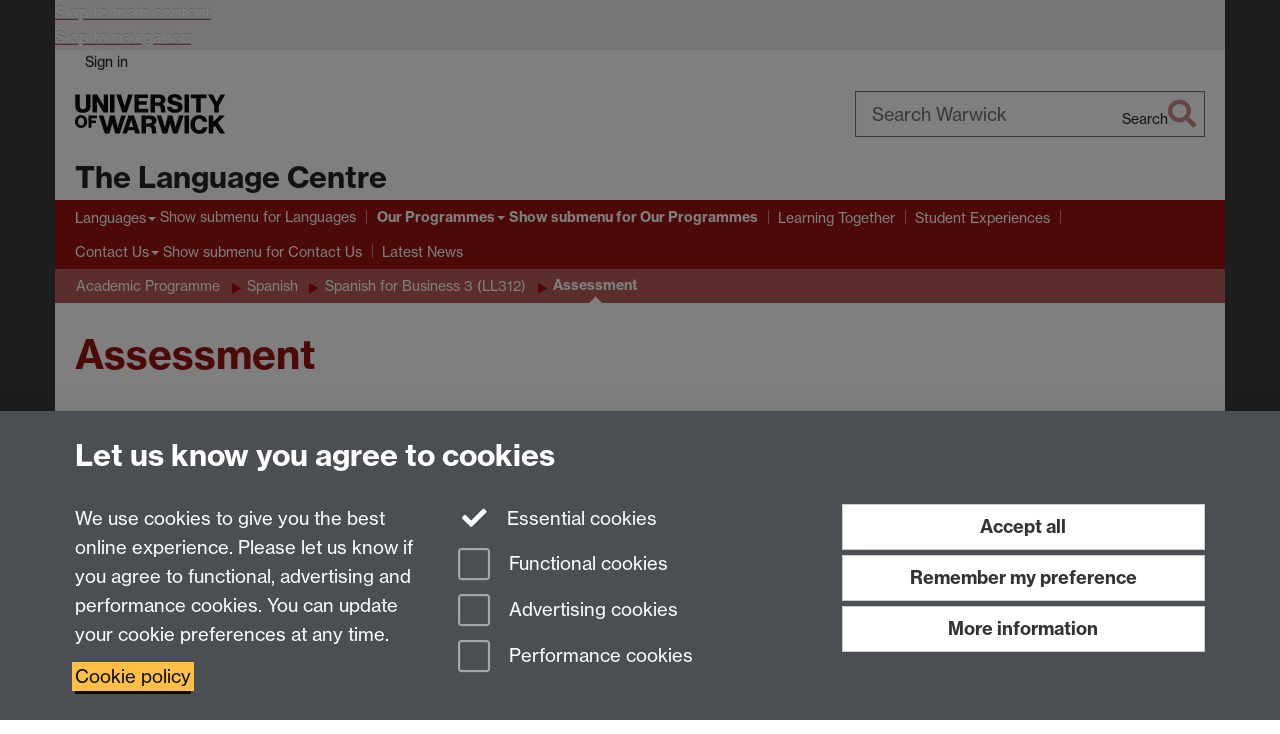

--- FILE ---
content_type: text/html;charset=UTF-8
request_url: https://warwick.ac.uk/fac/arts/languagecentre/programmes/academic/spanish/ll312/assessment/
body_size: 8758
content:

<!doctype html>
<html lang="en-GB" class="no-js">
    <head>
        <base href="https://warwick.ac.uk/fac/arts/languagecentre/programmes/academic/spanish/ll312/assessment/">

        <meta charset="utf-8">
<meta http-equiv="X-UA-Compatible" content="IE=edge">
<meta name="viewport" content="width=device-width, initial-scale=1">

<title>Assessment
</title>

<meta name="description" content="">
<meta name="keywords" content="">









    


    


    


<script>
  var dataLayer = [];
  var gtmData = {};

  
  gtmData.analyticsPageUrl = '\/fac\/arts\/languagecentre\/programmes\/academic\/spanish\/ll312\/assessment';
  gtmData.userAudience = 'NotLoggedIn';
  gtmData.userDepartment = 'Unknown';

  dataLayer.push(gtmData);
</script>


    <script>(function(w,d,s,l,i){w[l]=w[l]||[];w[l].push({'gtm.start':
      new Date().getTime(),event:'gtm.js'});var f=d.getElementsByTagName(s)[0],
      j=d.createElement(s),dl=l!='dataLayer'?'&l='+l:'';j.async=true;j.src=
      'https://www.googletagmanager.com/gtm.js?id='+i+dl;f.parentNode.insertBefore(j,f);
    })(window,document, 'script','dataLayer', 'GTM-55N43RF');</script>








<link rel="search" type="application/opensearchdescription+xml" title="Warwick Search" href="//search.warwick.ac.uk/static/search/osd.xml">



<!-- Google canonical URL - the main URL for this page -->

    
    
        <link rel="canonical" href="https://warwick.ac.uk/fac/arts/languagecentre/programmes/academic/spanish/ll312/assessment/">
    














<link rel="icon" type="image/svg+xml" href="https://d36jn9qou1tztq.cloudfront.net/static_war/render/id7/images/crest-dynamic.svg.481631441674">
<link rel="icon" type="image/png" href="https://d36jn9qou1tztq.cloudfront.net/static_war/render/id7/images/favicon-32x32.png.316569982511" sizes="32x32">
<link rel="apple-touch-icon" sizes="180x180" href="https://d36jn9qou1tztq.cloudfront.net/static_war/render/id7/images/apple-touch-icon-180x180.png.165120660824">
<link rel="manifest" href="https://d36jn9qou1tztq.cloudfront.net/static_war/manifest.json.145907410054" />



<meta name="theme-color" content="#9A1310">




    
        <link rel="stylesheet" href="https://use.typekit.net/iog2qgq.css" crossorigin="anonymous">

        
        
        
        <link rel="stylesheet" href="https://d36jn9qou1tztq.cloudfront.net/static_war/render/id7/css/pack7-2025.css.320499177456" type="text/css">
        
        
    
    


<!-- Pre-load the statuspage CSS, then after the page finishes loading, parse it -->
<link rel="preload" href="https://d36jn9qou1tztq.cloudfront.net/static_war/render/statuspage-widget/main.css.246290990343" as="style" onload="this.onload=null;this.rel='stylesheet'">



    
    
    
        <link rel="shortcut icon" type="image/x-icon" href="https://d36jn9qou1tztq.cloudfront.net/static_war/render/id7/images/favicon.ico.425836117052">
        <link rel="shortcut icon" type="image/x-icon" href="https://d36jn9qou1tztq.cloudfront.net/static_war/render/id7/images/favicon.ico.425836117052" media="(prefers-color-scheme: light)">
        <link rel="shortcut icon" type="image/x-icon" href="https://d36jn9qou1tztq.cloudfront.net/static_war/render/id7/images/favicon-dark-mode.ico.326472871356" media="(prefers-color-scheme: dark)">
    





    <link rel="stylesheet" href="https://d36jn9qou1tztq.cloudfront.net/static_site/fac/arts/languagecentre/site.css.505282786607" type="text/css">





    <script type="text/javascript" src="https://d36jn9qou1tztq.cloudfront.net/static_war/render/id7/js/id7-bundle-render.js.119108591996"></script>

    <script type="module" src="https://d36jn9qou1tztq.cloudfront.net/static_war/sitebuilder.js.951999565082"></script>





    <script type="text/javascript" src="https://d36jn9qou1tztq.cloudfront.net/static_site/fac/arts/languagecentre/site.js.474041606341"></script>





<script type="text/javascript">
    SitebuilderInfo.url = '/fac/arts/languagecentre/programmes/academic/spanish/ll312/assessment';
    SitebuilderInfo.lastUpdated = 1753255752779;
    SitebuilderInfo.lastContentUpdated = 1289928856000;
    SitebuilderInfo.buildTimestamp = '1768295074608';
</script>



<script src="https://d36jn9qou1tztq.cloudfront.net/static_war/render/scripts/global-permission.js.327690442748"></script>




<!-- main parsed links -->




<link rel="alternate"
      type="application/rss+xml"
      title="Changes in /fac/arts/languagecentre/ (RSS 2.0)"
      href="https://warwick.ac.uk/sitebuilder2/api/rss/siteChanges.rss?page=/fac/arts/languagecentre">

<!-- main parsed styles -->


<!-- rhs parsed styles -->


<!-- main parsed scripts -->


<!-- rhs parsed scripts -->



    

    
        
            
            
            
            
                <script type="text/javascript" data-user-script="true">
Event.onDOMReady(function() { var email472907368 = '<a href="mailt';
email472907368 += 'o:';
email472907368 += '&#x53;&#77';
email472907368 += ';&#x4c;';
email472907368 += '&#x43;&#79;&#x66;&#x66;&#105;&#x63;';
email472907368 += '&#x65;&#';
email472907368 += '64;&#x77;&#x61;';
email472907368 += '&#x72;&#x77;&#x69;&#99;&#x6b;&#4';
email472907368 += '6;&#';
email472907368 += 'x61;&#99;&#46;&#117';
email472907368 += ';&#107';
email472907368 += ';">&#x53;&#x4d;&#76;&#x43;';
email472907368 += '&#x';
email472907368 += '4f;&#102;&#x66;&#105;&#99;&#x65;&#x40;&#x';
email472907368 += '77;&#97;&';
email472907368 += '#114;&#x77;&#x69;&#x6';
email472907368 += '3;&#x6b;&#46;&#x61;&#x63;&#46;&#117;&#107';
email472907368 += ';<\/a>';
if(document.getElementById('email472907368')) document.getElementById('email472907368').innerHTML = email472907368;
});
</script>
            
        
    


    </head>

    
    
    
    
        
    

    
    

    <body class="in-fac in-arts in-languagecentre in-programmes in-academic in-spanish in-ll312 in-assessment id7-point-1">
        


  
  
  



  <noscript><iframe src="https://www.googletagmanager.com/ns.html?id=GTM-55N43RF&advertisingPermission=&functionalPermission=&performancePermission="
                    height="0" width="0" style="display:none;visibility:hidden"></iframe></noscript>






        <div class="id7-left-border"></div>
        <div class="id7-fixed-width-container">
            <a class="sr-only sr-only-focusable" href="#main">Skip to main content</a>
            <a class="sr-only sr-only-focusable" href="#primary-nav" accesskey="N">Skip to navigation</a>

            <header class="id7-page-header">
                <div class="id7-utility-masthead">
    <nav class="id7-utility-bar" aria-label="Utility bar">
    <ul>
        

            

            
                
            

            
                
                    
                    
                        
                    
                
            

        

        
            
            
                
                
                
                    
                    
                        
<li id="sign-in-link"><a  href="https://websignon.warwick.ac.uk/origin/slogin?shire=https%3A%2F%2Fwarwick.ac.uk%2Fsitebuilder2%2Fshire-read&amp;providerId=urn%3Awarwick.ac.uk%3Asitebuilder2%3Aread%3Aservice&amp;target=https%3A%2F%2Fwarwick.ac.uk%2Ffac%2Farts%2Flanguagecentre%2Fprogrammes%2Facademic%2Fspanish%2Fll312%2Fassessment%2F" rel="nofollow" class="ut" 
>Sign in</a> </li>

                    
                
            
            
        
    </ul>
</nav>

    <div class="id7-masthead">
    <div class="id7-masthead-contents">
        <div class="clearfix">
            <div class="id7-logo-column">
                
                    <div class="id7-logo-row">
                        <div class="id7-logo">
                            <a href="https://warwick.ac.uk/" title="University of Warwick homepage">
                                
                                
                                <img src="https://d36jn9qou1tztq.cloudfront.net/static_war/render/id7/images/wordmark.svg.136055278947" alt="University of Warwick homepage">
                                
                                
                                
                            </a>
                        </div>

                        
                            
                            
                            
                            
                            
                            
                                <nav class="id7-site-links"  aria-label="Site links">
                                    <ul>
                                        <li><a href="https://warwick.ac.uk/study">Study</a></li>
                                        <li><a href="https://warwick.ac.uk/research">Research</a></li>
                                        <li><a href="https://warwick.ac.uk/business">Business</a></li>
                                        <li><a href="https://warwick.ac.uk/alumni">Alumni</a></li>
                                        <li><a href="https://warwick.ac.uk/news">News</a></li>
                                        <li><a href="https://warwick.ac.uk/engagement">Engagement</a></li>
                                        
                                    </ul>
                                </nav>
                            
                        
                    </div>
                
            </div>
            <div class="id7-search-column">
                
                    <div class="id7-search">
                        
                            
                                <form action="//search.warwick.ac.uk/website" role="search">
                                    <input type="hidden" name="source" value="https://warwick.ac.uk/fac/arts/languagecentre/programmes/academic/spanish/ll312/assessment/">
                                    <div class="form-group">
                                        <div class="id7-search-box-container floating-label">
                                            <input type="search" class="form-control input-lg" id="id7-search-box" name="q" placeholder="Search Warwick" data-suggest="go" aria-label="Search Warwick">
                                            <label for="id7-search-box">Search Warwick</label>
                                            <button type="submit" class="search-button"><span class="sr-only">Search</span><i class="fas fa-search fa-2x" aria-hidden="true"></i></button>
                                        </div>
                                    </div>
                                </form>
                            
                            
                        
                    </div>
                
            </div>
        </div>

        
            <div class="id7-header-text clearfix">
                <h2 class="h1">
                    

                    
                    

                    <span class="id7-current-site-link" data-short-title="Language Centre">
                        <a accesskey="1" title="Language Centre home page [1]" href="https://warwick.ac.uk/fac/arts/languagecentre/">The Language Centre</a>
                    </span>
                </h2>
            </div>
        
    </div>
</div>

</div>

                
                    <div class="id7-navigation" id="primary-nav">
                        <nav class="navbar navbar-primary hidden-xs" role="navigation" aria-label="Primary navigation"> <ul class="nav navbar-nav"><li class="first dropdown" data-lastmodified="1761036393761"> <a href="https://warwick.ac.uk/fac/arts/languagecentre/languages/" data-page-url="/fac/arts/languagecentre/languages/">Languages</a> <ul class="dropdown-menu" role="menu"><li data-lastmodified="1755781803368"> <a href="https://warwick.ac.uk/fac/arts/languagecentre/languages/arabic/" data-page-url="/fac/arts/languagecentre/languages/arabic/">Arabic</a> </li><li data-lastmodified="1765976658636"> <a href="https://warwick.ac.uk/fac/arts/languagecentre/languages/chinese/" data-page-url="/fac/arts/languagecentre/languages/chinese/">Chinese</a> </li><li data-lastmodified="1755783031746"> <a href="https://warwick.ac.uk/fac/arts/languagecentre/languages/french/" data-page-url="/fac/arts/languagecentre/languages/french/">French</a> </li><li data-lastmodified="1758815883978"> <a href="https://warwick.ac.uk/fac/arts/languagecentre/languages/german/" data-page-url="/fac/arts/languagecentre/languages/german/">German</a> </li><li data-lastmodified="1753255587775"> <a href="https://warwick.ac.uk/fac/arts/languagecentre/languages/hindi/" data-page-url="/fac/arts/languagecentre/languages/hindi/">Hindi</a> </li><li data-lastmodified="1758282471942"> <a href="https://warwick.ac.uk/fac/arts/languagecentre/languages/italian/" data-page-url="/fac/arts/languagecentre/languages/italian/">Italian</a> </li><li data-lastmodified="1755783173483"> <a href="https://warwick.ac.uk/fac/arts/languagecentre/languages/japanese/" data-page-url="/fac/arts/languagecentre/languages/japanese/">Japanese</a> </li><li data-lastmodified="1755783210300"> <a href="https://warwick.ac.uk/fac/arts/languagecentre/languages/korean/" data-page-url="/fac/arts/languagecentre/languages/korean/">Korean</a> </li><li data-lastmodified="1755783267508"> <a href="https://warwick.ac.uk/fac/arts/languagecentre/languages/portuguese/" data-page-url="/fac/arts/languagecentre/languages/portuguese/">Portuguese</a> </li><li data-lastmodified="1755783296124"> <a href="https://warwick.ac.uk/fac/arts/languagecentre/languages/russian/" data-page-url="/fac/arts/languagecentre/languages/russian/">Russian</a> </li><li data-lastmodified="1755783332123"> <a href="https://warwick.ac.uk/fac/arts/languagecentre/languages/spanish/" data-page-url="/fac/arts/languagecentre/languages/spanish/">Spanish</a> </li></ul> </li><li class="next-secondary active second dropdown" data-lastmodified="1761036393761"> <a href="https://warwick.ac.uk/fac/arts/languagecentre/programmes/" data-page-url="/fac/arts/languagecentre/programmes/">Our Programmes</a> <ul class="dropdown-menu" role="menu"><li data-lastmodified="1765984407529"> <a href="https://warwick.ac.uk/fac/arts/languagecentre/programmes/academic/" data-page-url="/fac/arts/languagecentre/programmes/academic/">Academic Programme</a> </li><li data-lastmodified="1760962102354"> <a href="https://warwick.ac.uk/fac/arts/languagecentre/programmes/lifelong-language-learning/" data-page-url="/fac/arts/languagecentre/programmes/lifelong-language-learning/">Lifelong Language Learning Programme</a> </li></ul> </li><li data-lastmodified="1761036393761"> <a href="https://warwick.ac.uk/fac/arts/languagecentre/languagelearning/" data-page-url="/fac/arts/languagecentre/languagelearning/">Learning Together</a></li><li data-lastmodified="1761036393761"> <a href="https://warwick.ac.uk/fac/arts/languagecentre/student-experiences/" data-page-url="/fac/arts/languagecentre/student-experiences/">Student Experiences</a></li><li class="dropdown" data-lastmodified="1761036393761"> <a href="https://warwick.ac.uk/fac/arts/languagecentre/about/" data-page-url="/fac/arts/languagecentre/about/">Contact Us</a> <ul class="dropdown-menu" role="menu"><li data-lastmodified="1756802600291"> <a href="https://warwick.ac.uk/fac/arts/languagecentre/about/staff/" data-page-url="/fac/arts/languagecentre/about/staff/">Academic Teaching Staff</a> </li></ul> </li><li data-lastmodified="1761036393761"> <a href="https://warwick.ac.uk/fac/arts/languagecentre/news/" data-page-url="/fac/arts/languagecentre/news/">Latest News</a></li></ul></nav><nav class="navbar navbar-secondary" role="navigation" aria-label="Secondary navigation"> <ul class="nav navbar-nav"><li class="nav-breadcrumb first" data-lastmodified="1761036393761"> <a href="https://warwick.ac.uk/fac/arts/languagecentre/programmes/" data-page-url="/fac/arts/languagecentre/programmes/">Our Programmes</a></li><li class="nav-breadcrumb second" data-lastmodified="1765984407529"> <a href="https://warwick.ac.uk/fac/arts/languagecentre/programmes/academic/" data-page-url="/fac/arts/languagecentre/programmes/academic/">Academic Programme</a></li><li class="nav-breadcrumb" data-lastmodified="1761736259411"> <a href="https://warwick.ac.uk/fac/arts/languagecentre/programmes/academic/spanish/" data-page-url="/fac/arts/languagecentre/programmes/academic/spanish/">Spanish</a></li><li class="nav-breadcrumb" data-lastmodified="1753255773442"> <a href="https://warwick.ac.uk/fac/arts/languagecentre/programmes/academic/spanish/ll312/" data-page-url="/fac/arts/languagecentre/programmes/academic/spanish/ll312/">Spanish for Business 3 (LL312)</a></li><li class="active nav-breadcrumb last" data-lastmodified="1753255752779"> <a tabindex="0" data-page-url="/fac/arts/languagecentre/programmes/academic/spanish/ll312/assessment/">Assessment</a></li></ul></nav>
                    </div>
                
            </header>

            
            <main id="main" class="id7-main-content-area">
                <header>
                    <div class="id7-horizontal-divider">
                        <svg xmlns="http://www.w3.org/2000/svg" x="0" y="0" version="1.1" width="1130" height="41" viewBox="0, 0, 1130, 41">
                            <path d="m 0,0.5 1030.48, 0 22.8,40 16.96,-31.4 16.96,31.4 22.8,-40 20,0" class="divider" stroke="#383838" fill="none" />
                        </svg>
                    </div>

                    
                    <div class="id7-page-title
                        
                        
                        ">
                        <h1>
                            
                            
                                Assessment

                            
                        </h1>
                    </div>
                </header>

                

                
                <div class="id7-main-content">
                    

                    <div class="layout layout-100">
                        <div class="column-1"><div class="column-1-content">
                            
                                
                                    

<table border="1" cellspacing="0" cellpadding="0" width="470" align="left" style="margin: auto 6.75pt; border-collapse: collapse; mso-yfti-tbllook: 1184; mso-padding-alt: 0cm 5.4pt 0cm 5.4pt; mso-border-alt: solid black .5pt; mso-border-insideh: .5pt solid black; mso-border-insidev: .5pt solid black; mso-table-layout-alt: fixed; mso-table-lspace: 9.0pt; mso-table-rspace: 9.0pt; mso-table-anchor-vertical: paragraph; mso-table-anchor-horizontal: margin; mso-table-left: left; mso-table-top: 9.2pt;">
  <tbody>
    <tr style="height: 28.6pt; mso-yfti-irow: 0; mso-yfti-firstrow: yes;">
      <td valign="top" width="470" style="padding-bottom: 0cm; background-color: transparent; padding-left: 5.4pt; width: 352.7pt; padding-right: 5.4pt; height: 28.6pt; padding-top: 0cm; mso-border-alt: solid black .5pt; border: black 1pt solid;"> 
        <p align="center"><strong>TERM 2</strong> </p>

      </td>
    </tr>
    <tr style="height: 84.6pt; mso-yfti-irow: 1;">
      <td valign="top" width="470" style="border-bottom: black 1pt solid; border-left: black 1pt solid; padding-bottom: 0cm; background-color: transparent; padding-left: 5.4pt; width: 352.7pt; padding-right: 5.4pt; height: 84.6pt; border-top: #ece9d8; border-right: black 1pt solid; padding-top: 0cm; mso-border-alt: solid black .5pt; mso-border-top-alt: solid black .5pt;"> 
        <p><strong>PRESENTATION 10%</strong> </p>

        <p>15 MINUTES </p>

        <p>WEEKS 2 &amp; 3 <strong>&nbsp;</strong> </p>

      </td>
    </tr>
    <tr style="height: 24.05pt; mso-yfti-irow: 2;">
      <td valign="top" width="470" style="border-bottom: black 1pt solid; border-left: black 1pt solid; padding-bottom: 0cm; background-color: transparent; padding-left: 5.4pt; width: 352.7pt; padding-right: 5.4pt; height: 24.05pt; border-top: #ece9d8; border-right: black 1pt solid; padding-top: 0cm; mso-border-alt: solid black .5pt; mso-border-top-alt: solid black .5pt;"> 
        <p align="center"><strong>TERM 3</strong> </p>

      </td>
    </tr>
    <tr style="height: 77.15pt; mso-yfti-irow: 3;">
      <td valign="top" width="470" style="border-bottom: black 1pt solid; border-left: black 1pt solid; padding-bottom: 0cm; background-color: transparent; padding-left: 5.4pt; width: 352.7pt; padding-right: 5.4pt; height: 77.15pt; border-top: #ece9d8; border-right: black 1pt solid; padding-top: 0cm; mso-border-alt: solid black .5pt; mso-border-top-alt: solid black .5pt;"> 
        <p><strong>PRESENTATION 10%</strong> </p>

        <p>15 MINUTES </p>

        <p>WEEKS 2 &amp; 3 </p>

      </td>
    </tr>
    <tr style="height: 166.85pt; mso-yfti-irow: 4; mso-yfti-lastrow: yes;">
      <td valign="top" width="470" style="border-bottom: black 1pt solid; border-left: black 1pt solid; padding-bottom: 0cm; background-color: transparent; padding-left: 5.4pt; width: 352.7pt; padding-right: 5.4pt; height: 166.85pt; border-top: #ece9d8; border-right: black 1pt solid; padding-top: 0cm; mso-border-alt: solid black .5pt; mso-border-top-alt: solid black .5pt;"> 
        <p><strong>Exam (term 3)</strong> </p>

        <p><strong>READING /GRAMMAR /WRITING 50%</strong> </p>

        <p>WEEK 4 </p>

        <p>3 hours exam </p>

        <p><strong>Dictionaries allowed </strong>        </p>

      </td>
    </tr>
  </tbody>
</table>



                                
                                
                            
                        </div></div>
                        
                    </div>
                    
                </div>

                
            </main>

            

            

    
    


<footer class="id7-page-footer id7-footer-coloured">
    <div class="id7-site-footer">
        <div class="id7-site-footer-content">

            

            
            

            

            
                
                
                    
                
            

            <div class="row">
<div class="col-md-9">
<p>Email: <span id="email472907368">&#x53;&#x4d;&#x4c;&#x43;&#79;&#x66;&#102;&#x69;&#x63;&#x65;&#32;&#97;&#x74;&#32;&#x77;&#x61;&#x72;&#x77;&#105;&#99;&#x6b;&#32;&#100;&#111;&#116;&#x20;&#x61;&#99;&#x20;&#100;&#x6f;&#x74;&#32;&#117;&#x6b;</span><br />The Language Centre, Faculty of Arts Building, University of Warwick, Coventry CV4 7AL, United Kingdom</p>
</div>
<div class="col-md-3">
<p class="intranet"></p>
</div>
</div>
        </div>
    </div>
    <div class="id7-app-footer">
        <div class="id7-app-footer-content crest-right">
            
                <div id="page-footer-elements" class="nofollow clearfix page-footer-elements">
                    
                    
                    <span>











  
  
  
  
  
  
  
	
	Page contact: <a id="email-owner-link" href="/sitebuilder2/api/ajax/emailOwner.htm?page=%2Ffac%2Farts%2Flanguagecentre%2Fprogrammes%2Facademic%2Fspanish%2Fll312%2Fassessment" class="no-print-expand" aria-controls="email-page-owner" title="Send an email to techsupport.language, Resource" rel="nofollow">techsupport.language, Resource</a>
  

</span>
                    <span>Last revised: Tue 16 Nov 2010</span>
                </div>
                <div id="email-page-owner" class="hidden">
                    
                </div>
            

            <div class="id7-footer-utility">
                <ul>
                    <li id="powered-by-link">
                        Powered by <a href="https://warwick.ac.uk/sitebuilder" title="More information about SiteBuilder">Sitebuilder</a>
                    </li>

                    
                        
                        
                            
                            
                            
                            
                            
                        
                    

                    <li id="accessibility-link"><a href="https://warwick.ac.uk/accessibility" title="Accessibility information [0]" accesskey="0">Accessibility</a></li>

                    <li id="cookies-link"><a href="https://warwick.ac.uk/cookies" title="Information about cookies">Cookies</a></li>

                    <li id="copyright-link"><a href="https://warwick.ac.uk/copyright" title="Copyright Statement">&copy; MMXXVI</a></li>

                    
                        <li id="modern-slavery-link"><a href="https://warwick.ac.uk/modernslavery">Modern Slavery Statement</a></li>
                        <li id="global-conduct-link"><a href="https://warwick.ac.uk/conduct">Student Harassment and Sexual Misconduct</a></li>
                    

                    

                    <li id="privacy-link"><a href="https://warwick.ac.uk/privacy" title="Privacy notice">Privacy</a></li>

                    
                        <li id="terms-link"><a href="https://warwick.ac.uk/terms/general" title="Terms of use">Terms</a></li>
                    
                </ul>
            </div>

            <!-- Hide vacancies link on custom domains and nonbranded sites -->
            
            <div id="university-vacancies-link">
                <a class="btn btn-info" href="https://warwick.ac.uk/vacancies">Work with us</a>
            </div>
            
        </div>

    </div>
</footer>


        </div>
        <div class="id7-right-border"></div>

        

	
	

	




        



  
    



<sb-dialog-wrapper id="cookie-banner-wrapper">
    <dialog id="cookie-banner" data-no-esc="true">
        <div class="dialog-content container">
            <div class="dialog-body">
                <h2>Let us know you agree to cookies</h2>

                <form id="cookiePreferenceForm" action="/sitebuilder2/user/cookiepreference?returnTo=%2Ffac%2Farts%2Flanguagecentre%2Fprogrammes%2Facademic%2Fspanish%2Fll312%2Fassessment%2F" method="POST">

                    <div class="row">
                        <div class="col-sm-12 col-md-4">
                            <p class="cookie-description">We use cookies to give you the best online experience. Please let us know if you agree to functional, advertising and performance cookies. You can update your cookie preferences at any time.</p>
                            <p class="cookie-policy-link"><a href="/cookies">Cookie policy</a></p>
                        </div>
                        <div class="col-sm-7 col-md-4">
                            <fieldset class="form-group">
                                <div class="checkbox disabled">
                                    <label data-toggle="tooltip" data-placement="top" title="Essential cookies are always on">
                                        <input type="checkbox" id="cookie-modal-essential-cookies" class="switch__checkbox" aria-disabled="true" checked="" disabled="">
                                        Essential cookies
                                    </label>
                                </div>

                                

























	



	
	
		
		
			<div class="checkbox"><span class="control-label-wrapper"><label>
		
	

	<input
		id="cookie-modal-functional-cookies"
		tabindex="0"
		type="checkbox"
		name="hasFunctionalConsent"
		class="nonTextField"
		
		value="true"
		
		
		
		
	> Functional cookies
	
		
		
			
		
	
	

	
	<input type="hidden" name="_hasFunctionalConsent" value="">
	
	

	
		
		
			</label>
            






<!-- helptext:hasFunctionalConsent -->


            </span></div>
		
	

	



                                

























	



	
	
		
		
			<div class="checkbox"><span class="control-label-wrapper"><label>
		
	

	<input
		id="cookie-modal-advertising-cookies"
		tabindex="0"
		type="checkbox"
		name="hasAdvertisingConsent"
		class="nonTextField"
		
		value="true"
		
		
		
		
	> Advertising cookies
	
		
		
			
		
	
	

	
	<input type="hidden" name="_hasAdvertisingConsent" value="">
	
	

	
		
		
			</label>
            






<!-- helptext:hasAdvertisingConsent -->


            </span></div>
		
	

	



                                

























	



	
	
		
		
			<div class="checkbox"><span class="control-label-wrapper"><label>
		
	

	<input
		id="cookie-modal-performance-cookies"
		tabindex="0"
		type="checkbox"
		name="hasPerformanceConsent"
		class="nonTextField"
		
		value="true"
		
		
		
		
	> Performance cookies
	
		
		
			
		
	
	

	
	<input type="hidden" name="_hasPerformanceConsent" value="">
	
	

	
		
		
			</label>
            






<!-- helptext:hasPerformanceConsent -->


            </span></div>
		
	

	



                            </fieldset>
                        </div>
                        <div class="col-sm-5 col-md-4">
                            <button type="submit" class="btn btn-accept-all btn-block btn-lg" name="acceptAll" value="true" aria-label="Accept all functional, advertising and performance cookies" title="Accept all functional, advertising and performance cookies">Accept all</button>
                            <button type="submit" class="btn btn-remember btn-block btn-lg" name="savePreferences" value="savePreferences">Remember my preference</button>
                            <button type="button" class="btn btn-more-info btn-block btn-lg cookie-banner-modal-button">More information</button>
                        </div>
                    </div>
                </form>
            </div>
        </div>
    </dialog>
</sb-dialog-wrapper>

  

  <div class="cookie-preference-modal-container"></div>



        <aside class="statuspage-embed-container"
            aria-label="Service Status"
            data-api-base="https://status.warwick.ac.uk/api"
            data-components='["j9ksmwrhqs9v", "fzcttzffk1j0", "lyljzmdxg3yg", "qkfm31zsq8c5"]'
        ></aside>
        <script async type="module" src="https://d36jn9qou1tztq.cloudfront.net/static_war/render/statuspage-widget/main.js.188893540094"></script>
    </body>
</html>
